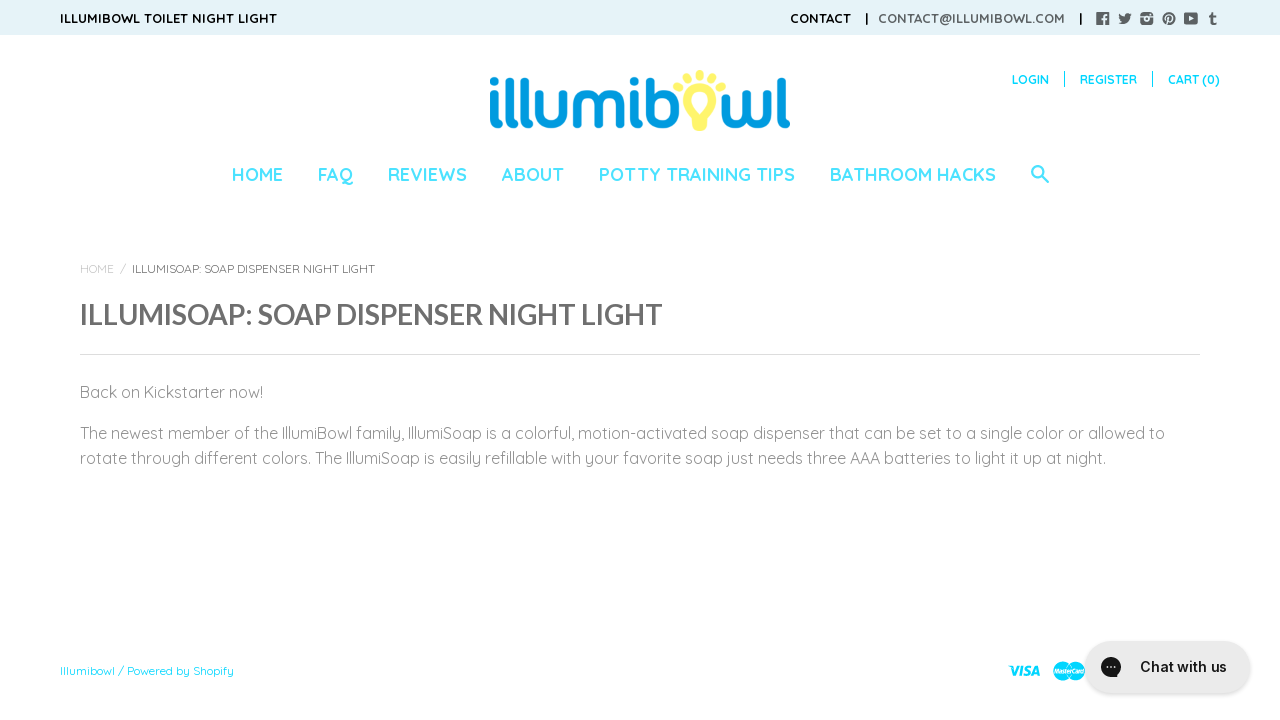

--- FILE ---
content_type: text/javascript
request_url: https://www.illumibowl.com/cdn/shop/t/18/assets/modernizr.min.js?v=88930790009861929961528480267
body_size: 3202
content:
/*! modernizr 3.2.0 (Custom Build) | MIT *
 * http://modernizr.com/download/?[base64] !*/
!function(e,t,n){function r(e,t){return typeof e===t}function o(){var e,t,n,o,a,i,s;for(var u in b)if(b.hasOwnProperty(u)){if(e=[],t=b[u],t.name&&(e.push(t.name.toLowerCase()),t.options&&t.options.aliases&&t.options.aliases.length))for(n=0;n<t.options.aliases.length;n++)e.push(t.options.aliases[n].toLowerCase());for(o=r(t.fn,"function")?t.fn():t.fn,a=0;a<e.length;a++)i=e[a],s=i.split("."),1===s.length?Modernizr[s[0]]=o:(!Modernizr[s[0]]||Modernizr[s[0]]instanceof Boolean||(Modernizr[s[0]]=new Boolean(Modernizr[s[0]])),Modernizr[s[0]][s[1]]=o),y.push((o?"":"no-")+s.join("-"))}}function a(e){var t=S.className,n=Modernizr._config.classPrefix||"";if(E&&(t=t.baseVal),Modernizr._config.enableJSClass){var r=new RegExp("(^|\\s)"+n+"no-js(\\s|$)");t=t.replace(r,"$1"+n+"js$2")}Modernizr._config.enableClasses&&(t+=" "+n+e.join(" "+n),E?S.className.baseVal=t:S.className=t)}function i(e){return e.replace(/([a-z])-([a-z])/g,function(e,t,n){return t+n.toUpperCase()}).replace(/^-/,"")}function s(e){return e.replace(/([A-Z])/g,function(e,t){return"-"+t.toLowerCase()}).replace(/^ms-/,"-ms-")}function u(){return"function"!=typeof t.createElement?t.createElement(arguments[0]):E?t.createElementNS.call(t,"http://www.w3.org/2000/svg",arguments[0]):t.createElement.apply(t,arguments)}function l(){var e=t.body;return e||(e=u(E?"svg":"body"),e.fake=!0),e}function c(e,n,r,o){var a,i,s,c,f="modernizr",d=u("div"),p=l();if(parseInt(r,10))for(;r--;)s=u("div"),s.id=o?o[r]:f+(r+1),d.appendChild(s);return a=u("style"),a.type="text/css",a.id="s"+f,(p.fake?p:d).appendChild(a),p.appendChild(d),a.styleSheet?a.styleSheet.cssText=e:a.appendChild(t.createTextNode(e)),d.id=f,p.fake&&(p.style.background="",p.style.overflow="hidden",c=S.style.overflow,S.style.overflow="hidden",S.appendChild(p)),i=n(d,e),p.fake?(p.parentNode.removeChild(p),S.style.overflow=c,S.offsetHeight):d.parentNode.removeChild(d),!!i}function f(e,t){return!!~(""+e).indexOf(t)}function d(t,r){var o=t.length;if("CSS"in e&&"supports"in e.CSS){for(;o--;)if(e.CSS.supports(s(t[o]),r))return!0;return!1}if("CSSSupportsRule"in e){for(var a=[];o--;)a.push("("+s(t[o])+":"+r+")");return a=a.join(" or "),c("@supports ("+a+") { #modernizr { position: absolute; } }",function(e){return"absolute"==getComputedStyle(e,null).position})}return n}function p(e,t){return function(){return e.apply(t,arguments)}}function m(e,t,n){var o;for(var a in e)if(e[a]in t)return n===!1?e[a]:(o=t[e[a]],r(o,"function")?p(o,n||t):o);return!1}function h(e,t,o,a){function s(){c&&(delete F.style,delete F.modElem)}if(a=r(a,"undefined")?!1:a,!r(o,"undefined")){var l=d(e,o);if(!r(l,"undefined"))return l}for(var c,p,m,h,v,g=["modernizr","tspan"];!F.style;)c=!0,F.modElem=u(g.shift()),F.style=F.modElem.style;for(m=e.length,p=0;m>p;p++)if(h=e[p],v=F.style[h],f(h,"-")&&(h=i(h)),F.style[h]!==n){if(a||r(o,"undefined"))return s(),"pfx"==t?h:!0;try{F.style[h]=o}catch(y){}if(F.style[h]!=v)return s(),"pfx"==t?h:!0}return s(),!1}function v(e,t,n,o,a){var i=e.charAt(0).toUpperCase()+e.slice(1),s=(e+" "+j.join(i+" ")+i).split(" ");return r(t,"string")||r(t,"undefined")?h(s,t,o,a):(s=(e+" "+T.join(i+" ")+i).split(" "),m(s,t,n))}function g(e,t,r){return v(e,n,n,t,r)}var y=[],b=[],C={_version:"3.2.0",_config:{classPrefix:"",enableClasses:!0,enableJSClass:!0,usePrefixes:!0},_q:[],on:function(e,t){var n=this;setTimeout(function(){t(n[e])},0)},addTest:function(e,t,n){b.push({name:e,fn:t,options:n})},addAsyncTest:function(e){b.push({name:null,fn:e})}},Modernizr=function(){};Modernizr.prototype=C,Modernizr=new Modernizr;var x=C._config.usePrefixes?" -webkit- -moz- -o- -ms- ".split(" "):[];C._prefixes=x;var S=t.documentElement,E="svg"===S.nodeName.toLowerCase();E||!function(e,t){function n(e,t){var n=e.createElement("p"),r=e.getElementsByTagName("head")[0]||e.documentElement;return n.innerHTML="x<style>"+t+"</style>",r.insertBefore(n.lastChild,r.firstChild)}function r(){var e=b.elements;return"string"==typeof e?e.split(" "):e}function o(e,t){var n=b.elements;"string"!=typeof n&&(n=n.join(" ")),"string"!=typeof e&&(e=e.join(" ")),b.elements=n+" "+e,l(t)}function a(e){var t=y[e[v]];return t||(t={},g++,e[v]=g,y[g]=t),t}function i(e,n,r){if(n||(n=t),f)return n.createElement(e);r||(r=a(n));var o;return o=r.cache[e]?r.cache[e].cloneNode():h.test(e)?(r.cache[e]=r.createElem(e)).cloneNode():r.createElem(e),!o.canHaveChildren||m.test(e)||o.tagUrn?o:r.frag.appendChild(o)}function s(e,n){if(e||(e=t),f)return e.createDocumentFragment();n=n||a(e);for(var o=n.frag.cloneNode(),i=0,s=r(),u=s.length;u>i;i++)o.createElement(s[i]);return o}function u(e,t){t.cache||(t.cache={},t.createElem=e.createElement,t.createFrag=e.createDocumentFragment,t.frag=t.createFrag()),e.createElement=function(n){return b.shivMethods?i(n,e,t):t.createElem(n)},e.createDocumentFragment=Function("h,f","return function(){var n=f.cloneNode(),c=n.createElement;h.shivMethods&&("+r().join().replace(/[\w\-:]+/g,function(e){return t.createElem(e),t.frag.createElement(e),'c("'+e+'")'})+");return n}")(b,t.frag)}function l(e){e||(e=t);var r=a(e);return!b.shivCSS||c||r.hasCSS||(r.hasCSS=!!n(e,"article,aside,dialog,figcaption,figure,footer,header,hgroup,main,nav,section{display:block}mark{background:#FF0;color:#000}template{display:none}")),f||u(e,r),e}var c,f,d="3.7.3",p=e.html5||{},m=/^<|^(?:button|map|select|textarea|object|iframe|option|optgroup)$/i,h=/^(?:a|b|code|div|fieldset|h1|h2|h3|h4|h5|h6|i|label|li|ol|p|q|span|strong|style|table|tbody|td|th|tr|ul)$/i,v="_html5shiv",g=0,y={};!function(){try{var e=t.createElement("a");e.innerHTML="<xyz></xyz>",c="hidden"in e,f=1==e.childNodes.length||function(){t.createElement("a");var e=t.createDocumentFragment();return"undefined"==typeof e.cloneNode||"undefined"==typeof e.createDocumentFragment||"undefined"==typeof e.createElement}()}catch(n){c=!0,f=!0}}();var b={elements:p.elements||"abbr article aside audio bdi canvas data datalist details dialog figcaption figure footer header hgroup main mark meter nav output picture progress section summary template time video",version:d,shivCSS:p.shivCSS!==!1,supportsUnknownElements:f,shivMethods:p.shivMethods!==!1,type:"default",shivDocument:l,createElement:i,createDocumentFragment:s,addElements:o};e.html5=b,l(t),"object"==typeof module&&module.exports&&(module.exports=b)}("undefined"!=typeof e?e:this,t);var w="Moz O ms Webkit",T=C._config.usePrefixes?w.toLowerCase().split(" "):[];C._domPrefixes=T,Modernizr.addTest("csscalc",function(){var e="width:",t="calc(10px);",n=u("a");return n.style.cssText=e+x.join(t+e),!!n.style.length}),Modernizr.addTest("opacity",function(){var e=u("a").style;return e.cssText=x.join("opacity:.55;"),/^0.55$/.test(e.opacity)}),Modernizr.addTest("rgba",function(){var e=u("a").style;return e.cssText="background-color:rgba(150,255,150,.5)",(""+e.backgroundColor).indexOf("rgba")>-1}),Modernizr.addTest("placeholder","placeholder"in u("input")&&"placeholder"in u("textarea"));var _="CSS"in e&&"supports"in e.CSS,k="supportsCSS"in e;Modernizr.addTest("supports",_||k);var z=function(){var t=e.matchMedia||e.msMatchMedia;return t?function(e){var n=t(e);return n&&n.matches||!1}:function(t){var n=!1;return c("@media "+t+" { #modernizr { position: absolute; } }",function(t){n="absolute"==(e.getComputedStyle?e.getComputedStyle(t,null):t.currentStyle).position}),n}}();C.mq=z;var N=C.testStyles=c;Modernizr.addTest("touchevents",function(){var n;if("ontouchstart"in e||e.DocumentTouch&&t instanceof DocumentTouch)n=!0;else{var r=["@media (",x.join("touch-enabled),("),"heartz",")","{#modernizr{top:9px;position:absolute}}"].join("");N(r,function(e){n=9===e.offsetTop})}return n});var j=C._config.usePrefixes?w.split(" "):[];C._cssomPrefixes=j;var P=function(t){var r,o=x.length,a=e.CSSRule;if("undefined"==typeof a)return n;if(!t)return!1;if(t=t.replace(/^@/,""),r=t.replace(/-/g,"_").toUpperCase()+"_RULE",r in a)return"@"+t;for(var i=0;o>i;i++){var s=x[i],u=s.toUpperCase()+"_"+r;if(u in a)return"@-"+s.toLowerCase()+"-"+t}return!1};C.atRule=P;var A={elem:u("modernizr")};Modernizr._q.push(function(){delete A.elem});var F={style:A.elem.style};Modernizr._q.unshift(function(){delete F.style});C.testProp=function(e,t,r){return h([e],n,t,r)};C.testAllProps=v;var M=C.prefixed=function(e,t,n){return 0===e.indexOf("@")?P(e):(-1!=e.indexOf("-")&&(e=i(e)),t?v(e,t,n):v(e,"pfx"))};C.prefixedCSS=function(e){var t=M(e);return t&&s(t)};C.testAllProps=g,Modernizr.addTest("cssanimations",g("animationName","a",!0)),function(){Modernizr.addTest("csscolumns",function(){var e=!1,t=g("columnCount");try{(e=!!t)&&(e=new Boolean(e))}catch(n){}return e});for(var e,t,n=["Width","Span","Fill","Gap","Rule","RuleColor","RuleStyle","RuleWidth","BreakBefore","BreakAfter","BreakInside"],r=0;r<n.length;r++)e=n[r].toLowerCase(),t=g("column"+n[r]),("breakbefore"===e||"breakafter"===e||"breakinside"==e)&&(t=t||g(n[r])),Modernizr.addTest("csscolumns."+e,t)}(),Modernizr.addTest("flexbox",g("flexBasis","1px",!0)),Modernizr.addTest("csstransforms",function(){return-1===navigator.userAgent.indexOf("Android 2.")&&g("transform","scale(1)",!0)}),Modernizr.addTest("csstransforms3d",function(){var e=!!g("perspective","1px",!0),t=Modernizr._config.usePrefixes;if(e&&(!t||"webkitPerspective"in S.style)){var n,r="#modernizr{width:0;height:0}";Modernizr.supports?n="@supports (perspective: 1px)":(n="@media (transform-3d)",t&&(n+=",(-webkit-transform-3d)")),n+="{#modernizr{width:7px;height:18px;margin:0;padding:0;border:0}}",N(r+n,function(t){e=7===t.offsetWidth&&18===t.offsetHeight})}return e}),Modernizr.addTest("csstransitions",g("transition","all",!0));var B=function(){function e(e,t){var o;return e?(t&&"string"!=typeof t||(t=u(t||"div")),e="on"+e,o=e in t,!o&&r&&(t.setAttribute||(t=u("div")),t.setAttribute(e,""),o="function"==typeof t[e],t[e]!==n&&(t[e]=n),t.removeAttribute(e)),o):!1}var r=!("onblur"in t.documentElement);return e}();C.hasEvent=B,Modernizr.addTest("pointerevents",function(){var e=!1,t=T.length;for(e=Modernizr.hasEvent("pointerdown");t--&&!e;)B(T[t]+"pointerdown")&&(e=!0);return e}),o(),a(y),delete C.addTest,delete C.addAsyncTest;for(var L=0;L<Modernizr._q.length;L++)Modernizr._q[L]();e.Modernizr=Modernizr}(window,document);

--- FILE ---
content_type: text/javascript
request_url: https://www.illumibowl.com/cdn/shop/t/18/assets/counter.js?v=32390431730555852561528480265
body_size: -422
content:
function addCommas(str){var amount=new String(str);amount=amount.split("").reverse();for(var output="",i=0;i<=amount.length-1;i++)output=amount[i]+output,(i+1)%3==0&&amount.length-1!==i&&(output=","+output);return output}$(document).ready(function(){var count=1312857,incrementby=3,maxdiff=1e6,original=count;function incrementcounter(){var random=Math.floor(Math.random()*incrementby)+1;count+=random,count>maxdiff+original&&(count=maxdiff+original),$(".live-counter").text(addCommas(count)+" Sold")}incrementcounter(),setInterval(incrementcounter,3e3)});
//# sourceMappingURL=/cdn/shop/t/18/assets/counter.js.map?v=32390431730555852561528480265
